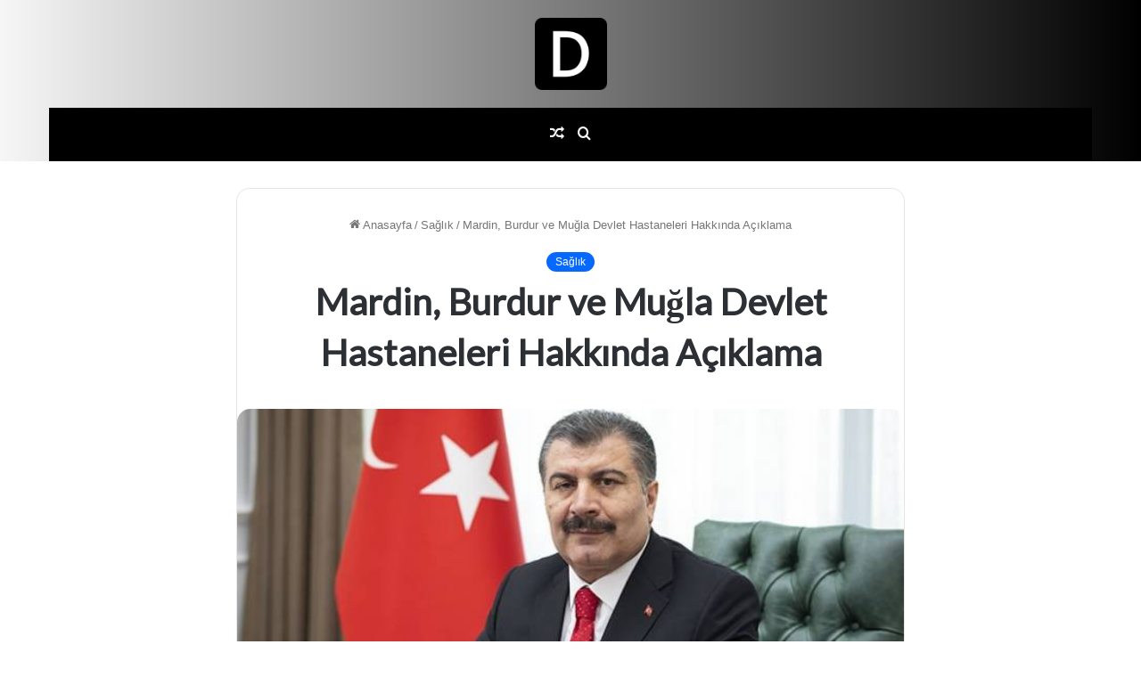

--- FILE ---
content_type: text/html; charset=UTF-8
request_url: https://www.datadijital.web.tr/saglik/mardin-burdur-ve-mugla-devlet-hastaneleri-hakkinda-aciklama-1959
body_size: 17585
content:
<!DOCTYPE html>
<html lang="tr" class="" data-skin="light" prefix="og: http://ogp.me/ns#">
<head>
<meta charset="UTF-8" />
<link rel="profile" href="https://gmpg.org/xfn/11" />
<title>Mardin, Burdur ve Muğla Devlet Hastaneleri Hakkında Açıklama &#8211; DataDijital</title>
<meta name='robots' content='max-image-preview:large' />
<link rel="alternate" type="application/rss+xml" title="DataDijital &raquo; akışı" href="https://www.datadijital.web.tr/feed" />

		<style type="text/css">
			:root{
			
					--main-nav-background: #FFFFFF;
					--main-nav-secondry-background: rgba(0,0,0,0.03);
					--main-nav-primary-color: #0088ff;
					--main-nav-contrast-primary-color: #FFFFFF;
					--main-nav-text-color: #2c2f34;
					--main-nav-secondry-text-color: rgba(0,0,0,0.5);
					--main-nav-main-border-color: rgba(0,0,0,0.1);
					--main-nav-secondry-border-color: rgba(0,0,0,0.08);
				
			}
		</style>
	<link rel="alternate" title="oEmbed (JSON)" type="application/json+oembed" href="https://www.datadijital.web.tr/wp-json/oembed/1.0/embed?url=https%3A%2F%2Fwww.datadijital.web.tr%2Fsaglik%2Fmardin-burdur-ve-mugla-devlet-hastaneleri-hakkinda-aciklama-1959" />
<link rel="alternate" title="oEmbed (XML)" type="text/xml+oembed" href="https://www.datadijital.web.tr/wp-json/oembed/1.0/embed?url=https%3A%2F%2Fwww.datadijital.web.tr%2Fsaglik%2Fmardin-burdur-ve-mugla-devlet-hastaneleri-hakkinda-aciklama-1959&#038;format=xml" />

<meta property="og:title" content="Mardin, Burdur ve Muğla Devlet Hastaneleri Hakkında Açıklama - DataDijital" />
<meta property="og:type" content="article" />
<meta property="og:description" content="Sağlık Bakanı Dr. Fahrettin Koca, Mardin, Burdur ve Muğla&#8217;da tamamlanan ve yapımı süren devlet" />
<meta property="og:url" content="https://www.datadijital.web.tr/saglik/mardin-burdur-ve-mugla-devlet-hastaneleri-hakkinda-aciklama-1959" />
<meta property="og:site_name" content="DataDijital" />
<meta property="og:image" content="https://www.datadijital.web.tr/wp-content/uploads/2023/05/bakan-koca-sma.jpeg" />
<meta name="viewport" content="width=device-width, initial-scale=1.0" /><style id='wp-img-auto-sizes-contain-inline-css' type='text/css'>
img:is([sizes=auto i],[sizes^="auto," i]){contain-intrinsic-size:3000px 1500px}
/*# sourceURL=wp-img-auto-sizes-contain-inline-css */
</style>
<style id='wp-emoji-styles-inline-css' type='text/css'>

	img.wp-smiley, img.emoji {
		display: inline !important;
		border: none !important;
		box-shadow: none !important;
		height: 1em !important;
		width: 1em !important;
		margin: 0 0.07em !important;
		vertical-align: -0.1em !important;
		background: none !important;
		padding: 0 !important;
	}
/*# sourceURL=wp-emoji-styles-inline-css */
</style>
<style id='wp-block-library-inline-css' type='text/css'>
:root{--wp-block-synced-color:#7a00df;--wp-block-synced-color--rgb:122,0,223;--wp-bound-block-color:var(--wp-block-synced-color);--wp-editor-canvas-background:#ddd;--wp-admin-theme-color:#007cba;--wp-admin-theme-color--rgb:0,124,186;--wp-admin-theme-color-darker-10:#006ba1;--wp-admin-theme-color-darker-10--rgb:0,107,160.5;--wp-admin-theme-color-darker-20:#005a87;--wp-admin-theme-color-darker-20--rgb:0,90,135;--wp-admin-border-width-focus:2px}@media (min-resolution:192dpi){:root{--wp-admin-border-width-focus:1.5px}}.wp-element-button{cursor:pointer}:root .has-very-light-gray-background-color{background-color:#eee}:root .has-very-dark-gray-background-color{background-color:#313131}:root .has-very-light-gray-color{color:#eee}:root .has-very-dark-gray-color{color:#313131}:root .has-vivid-green-cyan-to-vivid-cyan-blue-gradient-background{background:linear-gradient(135deg,#00d084,#0693e3)}:root .has-purple-crush-gradient-background{background:linear-gradient(135deg,#34e2e4,#4721fb 50%,#ab1dfe)}:root .has-hazy-dawn-gradient-background{background:linear-gradient(135deg,#faaca8,#dad0ec)}:root .has-subdued-olive-gradient-background{background:linear-gradient(135deg,#fafae1,#67a671)}:root .has-atomic-cream-gradient-background{background:linear-gradient(135deg,#fdd79a,#004a59)}:root .has-nightshade-gradient-background{background:linear-gradient(135deg,#330968,#31cdcf)}:root .has-midnight-gradient-background{background:linear-gradient(135deg,#020381,#2874fc)}:root{--wp--preset--font-size--normal:16px;--wp--preset--font-size--huge:42px}.has-regular-font-size{font-size:1em}.has-larger-font-size{font-size:2.625em}.has-normal-font-size{font-size:var(--wp--preset--font-size--normal)}.has-huge-font-size{font-size:var(--wp--preset--font-size--huge)}.has-text-align-center{text-align:center}.has-text-align-left{text-align:left}.has-text-align-right{text-align:right}.has-fit-text{white-space:nowrap!important}#end-resizable-editor-section{display:none}.aligncenter{clear:both}.items-justified-left{justify-content:flex-start}.items-justified-center{justify-content:center}.items-justified-right{justify-content:flex-end}.items-justified-space-between{justify-content:space-between}.screen-reader-text{border:0;clip-path:inset(50%);height:1px;margin:-1px;overflow:hidden;padding:0;position:absolute;width:1px;word-wrap:normal!important}.screen-reader-text:focus{background-color:#ddd;clip-path:none;color:#444;display:block;font-size:1em;height:auto;left:5px;line-height:normal;padding:15px 23px 14px;text-decoration:none;top:5px;width:auto;z-index:100000}html :where(.has-border-color){border-style:solid}html :where([style*=border-top-color]){border-top-style:solid}html :where([style*=border-right-color]){border-right-style:solid}html :where([style*=border-bottom-color]){border-bottom-style:solid}html :where([style*=border-left-color]){border-left-style:solid}html :where([style*=border-width]){border-style:solid}html :where([style*=border-top-width]){border-top-style:solid}html :where([style*=border-right-width]){border-right-style:solid}html :where([style*=border-bottom-width]){border-bottom-style:solid}html :where([style*=border-left-width]){border-left-style:solid}html :where(img[class*=wp-image-]){height:auto;max-width:100%}:where(figure){margin:0 0 1em}html :where(.is-position-sticky){--wp-admin--admin-bar--position-offset:var(--wp-admin--admin-bar--height,0px)}@media screen and (max-width:600px){html :where(.is-position-sticky){--wp-admin--admin-bar--position-offset:0px}}

/*# sourceURL=wp-block-library-inline-css */
</style><style id='global-styles-inline-css' type='text/css'>
:root{--wp--preset--aspect-ratio--square: 1;--wp--preset--aspect-ratio--4-3: 4/3;--wp--preset--aspect-ratio--3-4: 3/4;--wp--preset--aspect-ratio--3-2: 3/2;--wp--preset--aspect-ratio--2-3: 2/3;--wp--preset--aspect-ratio--16-9: 16/9;--wp--preset--aspect-ratio--9-16: 9/16;--wp--preset--color--black: #000000;--wp--preset--color--cyan-bluish-gray: #abb8c3;--wp--preset--color--white: #ffffff;--wp--preset--color--pale-pink: #f78da7;--wp--preset--color--vivid-red: #cf2e2e;--wp--preset--color--luminous-vivid-orange: #ff6900;--wp--preset--color--luminous-vivid-amber: #fcb900;--wp--preset--color--light-green-cyan: #7bdcb5;--wp--preset--color--vivid-green-cyan: #00d084;--wp--preset--color--pale-cyan-blue: #8ed1fc;--wp--preset--color--vivid-cyan-blue: #0693e3;--wp--preset--color--vivid-purple: #9b51e0;--wp--preset--gradient--vivid-cyan-blue-to-vivid-purple: linear-gradient(135deg,rgb(6,147,227) 0%,rgb(155,81,224) 100%);--wp--preset--gradient--light-green-cyan-to-vivid-green-cyan: linear-gradient(135deg,rgb(122,220,180) 0%,rgb(0,208,130) 100%);--wp--preset--gradient--luminous-vivid-amber-to-luminous-vivid-orange: linear-gradient(135deg,rgb(252,185,0) 0%,rgb(255,105,0) 100%);--wp--preset--gradient--luminous-vivid-orange-to-vivid-red: linear-gradient(135deg,rgb(255,105,0) 0%,rgb(207,46,46) 100%);--wp--preset--gradient--very-light-gray-to-cyan-bluish-gray: linear-gradient(135deg,rgb(238,238,238) 0%,rgb(169,184,195) 100%);--wp--preset--gradient--cool-to-warm-spectrum: linear-gradient(135deg,rgb(74,234,220) 0%,rgb(151,120,209) 20%,rgb(207,42,186) 40%,rgb(238,44,130) 60%,rgb(251,105,98) 80%,rgb(254,248,76) 100%);--wp--preset--gradient--blush-light-purple: linear-gradient(135deg,rgb(255,206,236) 0%,rgb(152,150,240) 100%);--wp--preset--gradient--blush-bordeaux: linear-gradient(135deg,rgb(254,205,165) 0%,rgb(254,45,45) 50%,rgb(107,0,62) 100%);--wp--preset--gradient--luminous-dusk: linear-gradient(135deg,rgb(255,203,112) 0%,rgb(199,81,192) 50%,rgb(65,88,208) 100%);--wp--preset--gradient--pale-ocean: linear-gradient(135deg,rgb(255,245,203) 0%,rgb(182,227,212) 50%,rgb(51,167,181) 100%);--wp--preset--gradient--electric-grass: linear-gradient(135deg,rgb(202,248,128) 0%,rgb(113,206,126) 100%);--wp--preset--gradient--midnight: linear-gradient(135deg,rgb(2,3,129) 0%,rgb(40,116,252) 100%);--wp--preset--font-size--small: 13px;--wp--preset--font-size--medium: 20px;--wp--preset--font-size--large: 36px;--wp--preset--font-size--x-large: 42px;--wp--preset--spacing--20: 0.44rem;--wp--preset--spacing--30: 0.67rem;--wp--preset--spacing--40: 1rem;--wp--preset--spacing--50: 1.5rem;--wp--preset--spacing--60: 2.25rem;--wp--preset--spacing--70: 3.38rem;--wp--preset--spacing--80: 5.06rem;--wp--preset--shadow--natural: 6px 6px 9px rgba(0, 0, 0, 0.2);--wp--preset--shadow--deep: 12px 12px 50px rgba(0, 0, 0, 0.4);--wp--preset--shadow--sharp: 6px 6px 0px rgba(0, 0, 0, 0.2);--wp--preset--shadow--outlined: 6px 6px 0px -3px rgb(255, 255, 255), 6px 6px rgb(0, 0, 0);--wp--preset--shadow--crisp: 6px 6px 0px rgb(0, 0, 0);}:where(.is-layout-flex){gap: 0.5em;}:where(.is-layout-grid){gap: 0.5em;}body .is-layout-flex{display: flex;}.is-layout-flex{flex-wrap: wrap;align-items: center;}.is-layout-flex > :is(*, div){margin: 0;}body .is-layout-grid{display: grid;}.is-layout-grid > :is(*, div){margin: 0;}:where(.wp-block-columns.is-layout-flex){gap: 2em;}:where(.wp-block-columns.is-layout-grid){gap: 2em;}:where(.wp-block-post-template.is-layout-flex){gap: 1.25em;}:where(.wp-block-post-template.is-layout-grid){gap: 1.25em;}.has-black-color{color: var(--wp--preset--color--black) !important;}.has-cyan-bluish-gray-color{color: var(--wp--preset--color--cyan-bluish-gray) !important;}.has-white-color{color: var(--wp--preset--color--white) !important;}.has-pale-pink-color{color: var(--wp--preset--color--pale-pink) !important;}.has-vivid-red-color{color: var(--wp--preset--color--vivid-red) !important;}.has-luminous-vivid-orange-color{color: var(--wp--preset--color--luminous-vivid-orange) !important;}.has-luminous-vivid-amber-color{color: var(--wp--preset--color--luminous-vivid-amber) !important;}.has-light-green-cyan-color{color: var(--wp--preset--color--light-green-cyan) !important;}.has-vivid-green-cyan-color{color: var(--wp--preset--color--vivid-green-cyan) !important;}.has-pale-cyan-blue-color{color: var(--wp--preset--color--pale-cyan-blue) !important;}.has-vivid-cyan-blue-color{color: var(--wp--preset--color--vivid-cyan-blue) !important;}.has-vivid-purple-color{color: var(--wp--preset--color--vivid-purple) !important;}.has-black-background-color{background-color: var(--wp--preset--color--black) !important;}.has-cyan-bluish-gray-background-color{background-color: var(--wp--preset--color--cyan-bluish-gray) !important;}.has-white-background-color{background-color: var(--wp--preset--color--white) !important;}.has-pale-pink-background-color{background-color: var(--wp--preset--color--pale-pink) !important;}.has-vivid-red-background-color{background-color: var(--wp--preset--color--vivid-red) !important;}.has-luminous-vivid-orange-background-color{background-color: var(--wp--preset--color--luminous-vivid-orange) !important;}.has-luminous-vivid-amber-background-color{background-color: var(--wp--preset--color--luminous-vivid-amber) !important;}.has-light-green-cyan-background-color{background-color: var(--wp--preset--color--light-green-cyan) !important;}.has-vivid-green-cyan-background-color{background-color: var(--wp--preset--color--vivid-green-cyan) !important;}.has-pale-cyan-blue-background-color{background-color: var(--wp--preset--color--pale-cyan-blue) !important;}.has-vivid-cyan-blue-background-color{background-color: var(--wp--preset--color--vivid-cyan-blue) !important;}.has-vivid-purple-background-color{background-color: var(--wp--preset--color--vivid-purple) !important;}.has-black-border-color{border-color: var(--wp--preset--color--black) !important;}.has-cyan-bluish-gray-border-color{border-color: var(--wp--preset--color--cyan-bluish-gray) !important;}.has-white-border-color{border-color: var(--wp--preset--color--white) !important;}.has-pale-pink-border-color{border-color: var(--wp--preset--color--pale-pink) !important;}.has-vivid-red-border-color{border-color: var(--wp--preset--color--vivid-red) !important;}.has-luminous-vivid-orange-border-color{border-color: var(--wp--preset--color--luminous-vivid-orange) !important;}.has-luminous-vivid-amber-border-color{border-color: var(--wp--preset--color--luminous-vivid-amber) !important;}.has-light-green-cyan-border-color{border-color: var(--wp--preset--color--light-green-cyan) !important;}.has-vivid-green-cyan-border-color{border-color: var(--wp--preset--color--vivid-green-cyan) !important;}.has-pale-cyan-blue-border-color{border-color: var(--wp--preset--color--pale-cyan-blue) !important;}.has-vivid-cyan-blue-border-color{border-color: var(--wp--preset--color--vivid-cyan-blue) !important;}.has-vivid-purple-border-color{border-color: var(--wp--preset--color--vivid-purple) !important;}.has-vivid-cyan-blue-to-vivid-purple-gradient-background{background: var(--wp--preset--gradient--vivid-cyan-blue-to-vivid-purple) !important;}.has-light-green-cyan-to-vivid-green-cyan-gradient-background{background: var(--wp--preset--gradient--light-green-cyan-to-vivid-green-cyan) !important;}.has-luminous-vivid-amber-to-luminous-vivid-orange-gradient-background{background: var(--wp--preset--gradient--luminous-vivid-amber-to-luminous-vivid-orange) !important;}.has-luminous-vivid-orange-to-vivid-red-gradient-background{background: var(--wp--preset--gradient--luminous-vivid-orange-to-vivid-red) !important;}.has-very-light-gray-to-cyan-bluish-gray-gradient-background{background: var(--wp--preset--gradient--very-light-gray-to-cyan-bluish-gray) !important;}.has-cool-to-warm-spectrum-gradient-background{background: var(--wp--preset--gradient--cool-to-warm-spectrum) !important;}.has-blush-light-purple-gradient-background{background: var(--wp--preset--gradient--blush-light-purple) !important;}.has-blush-bordeaux-gradient-background{background: var(--wp--preset--gradient--blush-bordeaux) !important;}.has-luminous-dusk-gradient-background{background: var(--wp--preset--gradient--luminous-dusk) !important;}.has-pale-ocean-gradient-background{background: var(--wp--preset--gradient--pale-ocean) !important;}.has-electric-grass-gradient-background{background: var(--wp--preset--gradient--electric-grass) !important;}.has-midnight-gradient-background{background: var(--wp--preset--gradient--midnight) !important;}.has-small-font-size{font-size: var(--wp--preset--font-size--small) !important;}.has-medium-font-size{font-size: var(--wp--preset--font-size--medium) !important;}.has-large-font-size{font-size: var(--wp--preset--font-size--large) !important;}.has-x-large-font-size{font-size: var(--wp--preset--font-size--x-large) !important;}
/*# sourceURL=global-styles-inline-css */
</style>

<style id='classic-theme-styles-inline-css' type='text/css'>
/*! This file is auto-generated */
.wp-block-button__link{color:#fff;background-color:#32373c;border-radius:9999px;box-shadow:none;text-decoration:none;padding:calc(.667em + 2px) calc(1.333em + 2px);font-size:1.125em}.wp-block-file__button{background:#32373c;color:#fff;text-decoration:none}
/*# sourceURL=/wp-includes/css/classic-themes.min.css */
</style>
<link rel='stylesheet' id='wp_automatic_gallery_style-css' href='https://www.datadijital.web.tr/wp-content/plugins/wp-automatic/css/wp-automatic.css?ver=1.0.0' type='text/css' media='all' />
<link rel='stylesheet' id='tie-css-base-css' href='https://www.datadijital.web.tr/wp-content/themes/jannah/assets/css/base.min.css?ver=6.0.0' type='text/css' media='all' />
<link rel='stylesheet' id='tie-css-styles-css' href='https://www.datadijital.web.tr/wp-content/themes/jannah/assets/css/style.min.css?ver=6.0.0' type='text/css' media='all' />
<link rel='stylesheet' id='tie-css-widgets-css' href='https://www.datadijital.web.tr/wp-content/themes/jannah/assets/css/widgets.min.css?ver=6.0.0' type='text/css' media='all' />
<link rel='stylesheet' id='tie-css-helpers-css' href='https://www.datadijital.web.tr/wp-content/themes/jannah/assets/css/helpers.min.css?ver=6.0.0' type='text/css' media='all' />
<link rel='stylesheet' id='tie-fontawesome5-css' href='https://www.datadijital.web.tr/wp-content/themes/jannah/assets/css/fontawesome.css?ver=6.0.0' type='text/css' media='all' />
<link rel='stylesheet' id='tie-css-ilightbox-css' href='https://www.datadijital.web.tr/wp-content/themes/jannah/assets/ilightbox/light-skin/skin.css?ver=6.0.0' type='text/css' media='all' />
<link rel='stylesheet' id='tie-css-single-css' href='https://www.datadijital.web.tr/wp-content/themes/jannah/assets/css/single.min.css?ver=6.0.0' type='text/css' media='all' />
<link rel='stylesheet' id='tie-css-print-css' href='https://www.datadijital.web.tr/wp-content/themes/jannah/assets/css/print.css?ver=6.0.0' type='text/css' media='print' />
<style id='tie-css-print-inline-css' type='text/css'>
.wf-active .logo-text,.wf-active h1,.wf-active h2,.wf-active h3,.wf-active h4,.wf-active h5,.wf-active h6,.wf-active .the-subtitle{font-family: 'Lato';}.wf-active #main-nav .main-menu > ul > li > a{font-family: 'Lato';}#tie-body{background-color: #ffffff;}a.post-title:hover,.post-title a:hover,.thumb-overlay .thumb-title a:hover{background-size: 100% 2px;}a.post-title,.post-title a{background-image: linear-gradient(to bottom,#000 0%,#000 98%);background-size: 0 1px;background-repeat: no-repeat;background-position: left 100%;color: #000;}.dark-skin a.post-title,.dark-skin .post-title a{color: #fff;background-image: linear-gradient(to bottom,#fff 0%,#fff 98%);}#main-nav .main-menu-wrapper,#main-nav .menu-sub-content,#main-nav .comp-sub-menu,#main-nav .guest-btn:not(:hover),#main-nav ul.cats-vertical li a.is-active,#main-nav ul.cats-vertical li a:hover.search-in-main-nav.autocomplete-suggestions{background-color: #000000;}#main-nav{border-width: 0;}#theme-header #main-nav:not(.fixed-nav){bottom: 0;}#main-nav .icon-basecloud-bg:after{color: #000000;}#main-nav *,.search-in-main-nav.autocomplete-suggestions{border-color: rgba(255,255,255,0.07);}.main-nav-boxed #main-nav .main-menu-wrapper{border-width: 0;}#main-nav .menu li.menu-item-has-children > a:before,#main-nav .main-menu .mega-menu > a:before{border-top-color: #f6f6f6;}#main-nav .menu li .menu-item-has-children > a:before,#main-nav .mega-menu .menu-item-has-children > a:before{border-top-color: transparent;border-left-color: #f6f6f6;}.rtl #main-nav .menu li .menu-item-has-children > a:before,.rtl #main-nav .mega-menu .menu-item-has-children > a:before{border-left-color: transparent;border-right-color: #f6f6f6;}#main-nav a:not(:hover),#main-nav a.social-link:not(:hover) span,#main-nav .dropdown-social-icons li a span,.search-in-main-nav.autocomplete-suggestions a{color: #f6f6f6;}#tie-wrapper #theme-header{background-color: #f6f6f6;}#logo.text-logo a,#logo.text-logo a:hover{color: #000000;}@media (max-width: 991px){#tie-wrapper #theme-header .logo-container.fixed-nav{background-color: rgba(246,246,246,0.95);}}#tie-wrapper #theme-header{background: #f6f6f6;background: -webkit-linear-gradient(90deg,#000000,#f6f6f6 );background: -moz-linear-gradient(90deg,#000000,#f6f6f6 );background: -o-linear-gradient(90deg,#000000,#f6f6f6 );background: linear-gradient(90deg,#f6f6f6,#000000 );}@media (max-width: 991px){#tie-wrapper #theme-header .logo-container{background-color: #f6f6f6;}}#tie-container #tie-wrapper,.post-layout-8 #content{background-color: #ffffff;}#footer{background-image: url(#333333);}#site-info{background-color: #333333;background-image: url(#000000);}#tie-body #footer .widget-title::after{background-color: #f6f6f6;}#footer .widget-title,#footer .widget-title a:not(:hover){color: #333333;}#footer,#footer textarea,#footer input:not([type='submit']),#footer select,#footer #wp-calendar tbody,#footer .tie-slider-nav li span:not(:hover),#footer .widget_categories li a:before,#footer .widget_product_categories li a:before,#footer .widget_layered_nav li a:before,#footer .widget_archive li a:before,#footer .widget_nav_menu li a:before,#footer .widget_meta li a:before,#footer .widget_pages li a:before,#footer .widget_recent_entries li a:before,#footer .widget_display_forums li a:before,#footer .widget_display_views li a:before,#footer .widget_rss li a:before,#footer .widget_display_stats dt:before,#footer .subscribe-widget-content h3,#footer .about-author .social-icons a:not(:hover) span{color: #555555;}#footer post-widget-body .meta-item,#footer .post-meta,#footer .stream-title,#footer.dark-skin .timeline-widget .date,#footer .wp-caption .wp-caption-text,#footer .rss-date{color: rgba(85,85,85,0.7);}#footer input::-moz-placeholder{color: #555555;}#footer input:-moz-placeholder{color: #555555;}#footer input:-ms-input-placeholder{color: #555555;}#footer input::-webkit-input-placeholder{color: #555555;}.site-footer.dark-skin a:not(:hover){color: #333333;}.site-footer.dark-skin a:hover,#footer .stars-rating-active,#footer .twitter-icon-wrap span,.block-head-4.magazine2 #footer .tabs li a{color: #f28776;}#footer .circle_bar{stroke: #f28776;}#footer .widget.buddypress .item-options a.selected,#footer .widget.buddypress .item-options a.loading,#footer .tie-slider-nav span:hover,.block-head-4.magazine2 #footer .tabs{border-color: #f28776;}.magazine2:not(.block-head-4) #footer .tabs a:hover,.magazine2:not(.block-head-4) #footer .tabs .active a,.magazine1 #footer .tabs a:hover,.magazine1 #footer .tabs .active a,.block-head-4.magazine2 #footer .tabs.tabs .active a,.block-head-4.magazine2 #footer .tabs > .active a:before,.block-head-4.magazine2 #footer .tabs > li.active:nth-child(n) a:after,#footer .digital-rating-static,#footer .timeline-widget li a:hover .date:before,#footer #wp-calendar #today,#footer .posts-list-counter .posts-list-items li.widget-post-list:before,#footer .cat-counter span,#footer.dark-skin .the-global-title:after,#footer .button,#footer [type='submit'],#footer .spinner > div,#footer .widget.buddypress .item-options a.selected,#footer .widget.buddypress .item-options a.loading,#footer .tie-slider-nav span:hover,#footer .fullwidth-area .tagcloud a:hover{background-color: #f28776;color: #FFFFFF;}.block-head-4.magazine2 #footer .tabs li a:hover{color: #d46958;}.block-head-4.magazine2 #footer .tabs.tabs .active a:hover,#footer .widget.buddypress .item-options a.selected,#footer .widget.buddypress .item-options a.loading,#footer .tie-slider-nav span:hover{color: #FFFFFF !important;}#footer .button:hover,#footer [type='submit']:hover{background-color: #d46958;color: #FFFFFF;}.tie-cat-60,.tie-cat-item-60 > span{background-color:#e67e22 !important;color:#FFFFFF !important;}.tie-cat-60:after{border-top-color:#e67e22 !important;}.tie-cat-60:hover{background-color:#c86004 !important;}.tie-cat-60:hover:after{border-top-color:#c86004 !important;}.tie-cat-61,.tie-cat-item-61 > span{background-color:#2ecc71 !important;color:#FFFFFF !important;}.tie-cat-61:after{border-top-color:#2ecc71 !important;}.tie-cat-61:hover{background-color:#10ae53 !important;}.tie-cat-61:hover:after{border-top-color:#10ae53 !important;}.tie-cat-62,.tie-cat-item-62 > span{background-color:#9b59b6 !important;color:#FFFFFF !important;}.tie-cat-62:after{border-top-color:#9b59b6 !important;}.tie-cat-62:hover{background-color:#7d3b98 !important;}.tie-cat-62:hover:after{border-top-color:#7d3b98 !important;}.tie-cat-63,.tie-cat-item-63 > span{background-color:#34495e !important;color:#FFFFFF !important;}.tie-cat-63:after{border-top-color:#34495e !important;}.tie-cat-63:hover{background-color:#162b40 !important;}.tie-cat-63:hover:after{border-top-color:#162b40 !important;}.tie-cat-64,.tie-cat-item-64 > span{background-color:#795548 !important;color:#FFFFFF !important;}.tie-cat-64:after{border-top-color:#795548 !important;}.tie-cat-64:hover{background-color:#5b372a !important;}.tie-cat-64:hover:after{border-top-color:#5b372a !important;}.tie-cat-65,.tie-cat-item-65 > span{background-color:#4CAF50 !important;color:#FFFFFF !important;}.tie-cat-65:after{border-top-color:#4CAF50 !important;}.tie-cat-65:hover{background-color:#2e9132 !important;}.tie-cat-65:hover:after{border-top-color:#2e9132 !important;}@media (max-width: 991px){.side-aside.dark-skin{background-image: url(https://www.datadijital.web.tr/wp-content/uploads/2023/04/mobile.jpg);background-repeat: no-repeat;background-size: cover; background-attachment: fixed;}}body a.go-to-top-button,body .more-link,body .button,body [type='submit'],body .generic-button a,body .generic-button button,body textarea,body input:not([type='checkbox']):not([type='radio']),body .mag-box .breaking,body .social-icons-widget .social-icons-item .social-link,body .widget_product_tag_cloud a,body .widget_tag_cloud a,body .post-tags a,body .widget_layered_nav_filters a,body .post-bottom-meta-title,body .post-bottom-meta a,body .post-cat,body .more-link,body .show-more-button,body #instagram-link.is-expanded .follow-button,body .cat-counter a + span,body .mag-box-options .slider-arrow-nav a,body .main-menu .cats-horizontal li a,body #instagram-link.is-compact,body .pages-numbers a,body .pages-nav-item,body .bp-pagination-links .page-numbers,body .fullwidth-area .widget_tag_cloud .tagcloud a,body .header-layout-1 #main-nav .components #search-input,body ul.breaking-news-nav li.jnt-prev,body ul.breaking-news-nav li.jnt-next{border-radius: 35px;}body .mag-box ul.breaking-news-nav li{border: 0 !important;}body #instagram-link.is-compact{padding-right: 40px;padding-left: 40px;}body .post-bottom-meta-title,body .post-bottom-meta a,body .more-link{padding-right: 15px;padding-left: 15px;}body #masonry-grid .container-wrapper .post-thumb img{border-radius: 0px;}body .video-thumbnail,body .review-item,body .review-summary,body .user-rate-wrap,body textarea,body input,body select{border-radius: 5px;}body .post-content-slideshow,body #tie-read-next,body .prev-next-post-nav .post-thumb,body .post-thumb img,body .container-wrapper,body .tie-popup-container .container-wrapper,body .widget,body .grid-slider-wrapper .grid-item,body .slider-vertical-navigation .slide,body .boxed-slider:not(.grid-slider-wrapper) .slide,body .buddypress-wrap .activity-list .load-more a,body .buddypress-wrap .activity-list .load-newest a,body .woocommerce .products .product .product-img img,body .woocommerce .products .product .product-img,body .woocommerce .woocommerce-tabs,body .woocommerce div.product .related.products,body .woocommerce div.product .up-sells.products,body .woocommerce .cart_totals,.woocommerce .cross-sells,body .big-thumb-left-box-inner,body .miscellaneous-box .posts-items li:first-child,body .single-big-img,body .masonry-with-spaces .container-wrapper .slide,body .news-gallery-items li .post-thumb,body .scroll-2-box .slide,.magazine1.archive:not(.bbpress) .entry-header-outer,.magazine1.search .entry-header-outer,.magazine1.archive:not(.bbpress) .mag-box .container-wrapper,.magazine1.search .mag-box .container-wrapper,body.magazine1 .entry-header-outer + .mag-box,body .digital-rating-static,body .entry q,body .entry blockquote,body #instagram-link.is-expanded,body.single-post .featured-area,body.post-layout-8 #content,body .footer-boxed-widget-area,body .tie-video-main-slider,body .post-thumb-overlay,body .widget_media_image img,body .stream-item-mag img,body .media-page-layout .post-element{border-radius: 15px;}@media (max-width: 767px) {.tie-video-main-slider iframe{border-top-right-radius: 15px;border-top-left-radius: 15px;}}.magazine1.archive:not(.bbpress) .mag-box .container-wrapper,.magazine1.search .mag-box .container-wrapper{margin-top: 15px;border-top-width: 1px;}body .section-wrapper:not(.container-full) .wide-slider-wrapper .slider-main-container,body .section-wrapper:not(.container-full) .wide-slider-three-slids-wrapper{border-radius: 15px;overflow: hidden;}body .wide-slider-nav-wrapper,body .share-buttons-bottom,body .first-post-gradient li:first-child .post-thumb:after,body .scroll-2-box .post-thumb:after{border-bottom-left-radius: 15px;border-bottom-right-radius: 15px;}body .main-menu .menu-sub-content,body .comp-sub-menu{border-bottom-left-radius: 10px;border-bottom-right-radius: 10px;}body.single-post .featured-area{overflow: hidden;}body #check-also-box.check-also-left{border-top-right-radius: 15px;border-bottom-right-radius: 15px;}body #check-also-box.check-also-right{border-top-left-radius: 15px;border-bottom-left-radius: 15px;}body .mag-box .breaking-news-nav li:last-child{border-top-right-radius: 35px;border-bottom-right-radius: 35px;}body .mag-box .breaking-title:before{border-top-left-radius: 35px;border-bottom-left-radius: 35px;}body .tabs li:last-child a,body .full-overlay-title li:not(.no-post-thumb) .block-title-overlay{border-top-right-radius: 15px;}body .center-overlay-title li:not(.no-post-thumb) .block-title-overlay,body .tabs li:first-child a{border-top-left-radius: 15px;}
/*# sourceURL=tie-css-print-inline-css */
</style>
<script type="text/javascript" src="https://www.datadijital.web.tr/wp-includes/js/jquery/jquery.min.js?ver=3.7.1" id="jquery-core-js"></script>
<script type="text/javascript" src="https://www.datadijital.web.tr/wp-includes/js/jquery/jquery-migrate.min.js?ver=3.4.1" id="jquery-migrate-js"></script>
<script type="text/javascript" src="https://www.datadijital.web.tr/wp-content/plugins/wp-automatic/js/main-front.js?ver=6.9" id="wp_automatic_gallery-js"></script>
<link rel="https://api.w.org/" href="https://www.datadijital.web.tr/wp-json/" /><link rel="alternate" title="JSON" type="application/json" href="https://www.datadijital.web.tr/wp-json/wp/v2/posts/1959" /><link rel="EditURI" type="application/rsd+xml" title="RSD" href="https://www.datadijital.web.tr/xmlrpc.php?rsd" />
<meta name="generator" content="WordPress 6.9" />
<link rel='shortlink' href='https://www.datadijital.web.tr/?p=1959' />
 <meta name="description" content="Sağlık Bakanı Dr. Fahrettin Koca, Mardin, Burdur ve Muğla&#8217;da tamamlanan ve yapımı süren devlet hastaneleri hakkında açıklama yaptı. Mardin Eğiti" /><meta http-equiv="X-UA-Compatible" content="IE=edge">
<meta name="theme-color" content="#f6f6f6" />  </head>
<body data-rsssl=1 id="tie-body" class="wp-singular post-template-default single single-post postid-1959 single-format-standard wp-theme-jannah wrapper-has-shadow block-head-1 magazine3 magazine1 is-thumb-overlay-disabled is-desktop is-header-layout-2 one-column-no-sidebar post-layout-1 narrow-title-narrow-media hide_banner_top hide_banner_below_header hide_banner_bottom hide_breaking_news hide_footer_tiktok">

<div class="background-overlay">
	<div id="tie-container" class="site tie-container">
				<div id="tie-wrapper">
			
<header id="theme-header" class="theme-header header-layout-2 main-nav-light main-nav-default-light main-nav-below main-nav-boxed no-stream-item has-normal-width-logo mobile-header-default">
	
<div class="container header-container">
	<div class="tie-row logo-row">

		
		<div class="logo-wrapper">
			<div class="tie-col-md-4 logo-container clearfix">
				<div id="mobile-header-components-area_1" class="mobile-header-components"><ul class="components"><li class="mobile-component_menu custom-menu-link"><a href="#" id="mobile-menu-icon" class="menu-text-wrapper"><span class="tie-mobile-menu-icon nav-icon is-layout-1"></span><span class="menu-text">Menü</span></a></li></ul></div>
		<div id="logo" class="image-logo" style="margin-top: 20px; margin-bottom: 20px;">

			
			<a title="DataDijital" href="https://www.datadijital.web.tr/">
				
				<picture class="tie-logo-default tie-logo-picture">
					
					<source class="tie-logo-source-default tie-logo-source" srcset="https://www.datadijital.web.tr/wp-content/uploads/2023/04/logo.png">
					<img class="tie-logo-img-default tie-logo-img" src="https://www.datadijital.web.tr/wp-content/uploads/2023/04/logo.png" alt="DataDijital" width="81" height="81" style="max-height:81px; width: auto;" />
				</picture>
						</a>

			
		</div><!-- #logo /-->

		<div id="mobile-header-components-area_2" class="mobile-header-components"><ul class="components"><li class="mobile-component_search custom-menu-link">
				<a href="#" class="tie-search-trigger-mobile">
					<span class="tie-icon-search tie-search-icon" aria-hidden="true"></span>
					<span class="screen-reader-text">Arama yap ...</span>
				</a>
			</li></ul></div>			</div><!-- .tie-col /-->
		</div><!-- .logo-wrapper /-->

		
	</div><!-- .tie-row /-->
</div><!-- .container /-->

<div class="main-nav-wrapper">
	<nav id="main-nav" data-skin="search-in-main-nav" class="main-nav header-nav live-search-parent"  aria-label="Birincil Menü">
		<div class="container">

			<div class="main-menu-wrapper">

				
				<div id="menu-components-wrap">

					


					<div class="main-menu main-menu-wrap tie-alignleft">
											</div><!-- .main-menu.tie-alignleft /-->

					<ul class="components">			<li class="search-compact-icon menu-item custom-menu-link">
				<a href="#" class="tie-search-trigger">
					<span class="tie-icon-search tie-search-icon" aria-hidden="true"></span>
					<span class="screen-reader-text">Arama yap ...</span>
				</a>
			</li>
				<li class="random-post-icon menu-item custom-menu-link">
		<a href="/saglik/mardin-burdur-ve-mugla-devlet-hastaneleri-hakkinda-aciklama-1959?random-post=1" class="random-post" title="Rastgele Makale" rel="nofollow">
			<span class="tie-icon-random" aria-hidden="true"></span>
			<span class="screen-reader-text">Rastgele Makale</span>
		</a>
	</li>
	</ul><!-- Components -->
				</div><!-- #menu-components-wrap /-->
			</div><!-- .main-menu-wrapper /-->
		</div><!-- .container /-->

			</nav><!-- #main-nav /-->
</div><!-- .main-nav-wrapper /-->

</header>

<div id="content" class="site-content container"><div id="main-content-row" class="tie-row main-content-row">

<div class="main-content tie-col-md-8 tie-col-xs-12" role="main">

	
	<article id="the-post" class="container-wrapper post-content">

		
<header class="entry-header-outer">

	<nav id="breadcrumb"><a href="https://www.datadijital.web.tr/"><span class="tie-icon-home" aria-hidden="true"></span> Anasayfa</a><em class="delimiter">/</em><a href="https://www.datadijital.web.tr/kategori/saglik">Sağlık</a><em class="delimiter">/</em><span class="current">Mardin, Burdur ve Muğla Devlet Hastaneleri Hakkında Açıklama</span></nav><script type="application/ld+json">{"@context":"http:\/\/schema.org","@type":"BreadcrumbList","@id":"#Breadcrumb","itemListElement":[{"@type":"ListItem","position":1,"item":{"name":"Anasayfa","@id":"https:\/\/www.datadijital.web.tr\/"}},{"@type":"ListItem","position":2,"item":{"name":"Sa\u011fl\u0131k","@id":"https:\/\/www.datadijital.web.tr\/kategori\/saglik"}}]}</script>
	<div class="entry-header">

		<span class="post-cat-wrap"><a class="post-cat tie-cat-76" href="https://www.datadijital.web.tr/kategori/saglik">Sağlık</a></span>
		<h1 class="post-title entry-title">
			Mardin, Burdur ve Muğla Devlet Hastaneleri Hakkında Açıklama		</h1>

		<div id="single-post-meta" class="post-meta clearfix"></div><!-- .post-meta -->	</div><!-- .entry-header /-->

	
	
</header><!-- .entry-header-outer /-->

<div  class="featured-area"><div class="featured-area-inner"><figure class="single-featured-image"><img width="642" height="355" src="https://www.datadijital.web.tr/wp-content/uploads/2023/05/bakan-koca-sma.jpeg" class="attachment-full size-full wp-post-image" alt="" data-main-img="1" decoding="async" fetchpriority="high" /></figure></div></div>
		<div class="entry-content entry clearfix">

			
			<p><img decoding="async" width="642" height="355" src="https://www.bsha.com.tr/wp-content/uploads/2023/02/bakan-koca-sma.jpg" class="attachment-post-thumbnail size-post-thumbnail wp-post-image" alt="bakan koca" loading="lazy" /></p>
<p>Sağlık Bakanı Dr. Fahrettin Koca, Mardin, Burdur ve Muğla&#8217;da tamamlanan ve yapımı süren devlet hastaneleri hakkında açıklama yaptı.</p>
<h2>Mardin Eğitim ve Araştırma Hastanesi</h2>
<p>Bakan Koca, sosyal medya hesaplarından yaptığı açıklamalarda yeni hastane inşaatları hakkında bilg verdi. Mardin Eğitim ve Araştırma Hastanesi&#8217;nin çok yakında hizmete başlayacağını ifade eden Bakan Koç,a &#8220;Toplam yatak sayısı 310. Poliklinik sayısı 75. Yoğun bakıma 84 yatak ayrılıyor. Toplam 70.000 m² alana sahip Mardin Eğitim ve Araştırma Hastanesi hayırlı olsun&#8221; dedi.</p>				<div id="inline-related-post" class="mag-box mini-posts-box content-only">
					<div class="container-wrapper">

						<div class="widget-title the-global-title">
							<div class="the-subtitle">İlgili Makaleler</div>
						</div>

						<div class="mag-box-container clearfix">
							<ul class="posts-items posts-list-container">
								
<li class="widget-single-post-item widget-post-list tie-standard">

			<div class="post-widget-thumbnail">

			
			<a aria-label="Vozol 10000 Puff Sigara: Kapsamlı İnceleme" href="https://www.datadijital.web.tr/saglik/vozol-10000-puff-sigara-kapsamli-inceleme-3373" class="post-thumb"><img width="220" height="150" src="https://www.datadijital.web.tr/wp-content/uploads/2024/03/vozol-10000-220x150.png" class="attachment-jannah-image-small size-jannah-image-small tie-small-image wp-post-image" alt="" /></a>		</div><!-- post-alignleft /-->
	
	<div class="post-widget-body ">
		<a class="post-title the-subtitle" href="https://www.datadijital.web.tr/saglik/vozol-10000-puff-sigara-kapsamli-inceleme-3373">Vozol 10000 Puff Sigara: Kapsamlı İnceleme</a>

		<div class="post-meta">
			<span class="date meta-item tie-icon">25 Mart 2024</span>		</div>
	</div>
</li>

<li class="widget-single-post-item widget-post-list">

			<div class="post-widget-thumbnail">

			
			<a aria-label="Kan Bağışında ‘Akrabanı Getir’ Dönemi Başladı (Özel Haber)" href="https://www.datadijital.web.tr/saglik/kan-bagisinda-akrabani-getir-donemi-basladi-ozel-haber-3351" class="post-thumb"><img width="220" height="150" src="https://www.datadijital.web.tr/wp-content/uploads/2023/10/kan-bagisi-220x150.jpeg" class="attachment-jannah-image-small size-jannah-image-small tie-small-image wp-post-image" alt="" /></a>		</div><!-- post-alignleft /-->
	
	<div class="post-widget-body ">
		<a class="post-title the-subtitle" href="https://www.datadijital.web.tr/saglik/kan-bagisinda-akrabani-getir-donemi-basladi-ozel-haber-3351">Kan Bağışında ‘Akrabanı Getir’ Dönemi Başladı (Özel Haber)</a>

		<div class="post-meta">
			<span class="date meta-item tie-icon">13 Ekim 2023</span>		</div>
	</div>
</li>
							</ul>
						</div>
					</div>
				</div>
				
<h2>Burdur Devlet Hastanesi İnşaatı</h2>
<p>Yeni Burdur Devlet Hastanesi&#8217;nin inşaatının ise hızla devam ettiğini kaydeden Bakan Koca, &#8220;400 yataklı hastanenin 115 polikliniği, 14 ameliyathanesi olacak. Yoğun bakım yatak sayısı 82, diyaliz yatak sayısı 24 olarak planlandı. Deprem riskine karşı 196 izolatörle güçlendirilen hastanemizde kapalı alan 78.000 m²’ye ulaşıyor. Yeni Burdur Devlet Hastanesinin özellikli hizmet ve üniteleri arasında Palyatif Bakım, İnme Ünitesi, Yanık Ünitesi, Anjiografi Laboratuvarı, Uyku Laboratuvarı, Gebe Okulu ve Anne Oteli bulunuyor&#8221; şeklinde konuştu.</p>
<h2>Muğla Seydikemer Devlet Hastanesi Hizmete Başladı</h2>
<p>Bakan Koca, Muğya&#8217;daki hastane ile ilgili de şu bilgileri paylaştı, &#8220;Toplam 150 yataklı. 37 polikliniği, 4 ameliyathanesi var. Yoğun bakım yatak sayısı 16, diyaliz yatak sayısı 15. Kapalı alanı 32.565 m² olan hastanemiz, deprem riskine karşı 191 izolatörle güçlendirildi. 229 araçlık otoparka sahip&#8221;  (BSHA &#8211; Bilim ve Sağlık Haber Ajansı)</p>

			
		</div><!-- .entry-content /-->

				<div id="post-extra-info">
			<div class="theiaStickySidebar">
				<div id="single-post-meta" class="post-meta clearfix"></div><!-- .post-meta -->			</div>
		</div>

		<div class="clearfix"></div>
		<script id="tie-schema-json" type="application/ld+json">{"@context":"http:\/\/schema.org","@type":"Article","dateCreated":"2023-05-17T13:38:41+03:00","datePublished":"2023-05-17T13:38:41+03:00","dateModified":"2023-05-17T13:38:41+03:00","headline":"Mardin, Burdur ve Mu\u011fla Devlet Hastaneleri Hakk\u0131nda A\u00e7\u0131klama","name":"Mardin, Burdur ve Mu\u011fla Devlet Hastaneleri Hakk\u0131nda A\u00e7\u0131klama","keywords":[],"url":"https:\/\/www.datadijital.web.tr\/saglik\/mardin-burdur-ve-mugla-devlet-hastaneleri-hakkinda-aciklama-1959","description":"Sa\u011fl\u0131k Bakan\u0131 Dr. Fahrettin Koca, Mardin, Burdur ve Mu\u011fla&#8217;da tamamlanan ve yap\u0131m\u0131 s\u00fcren devlet hastaneleri hakk\u0131nda a\u00e7\u0131klama yapt\u0131. Mardin E\u011fitim ve Ara\u015ft\u0131rma Hastanesi Bakan Koca, sosyal medya","copyrightYear":"2023","articleSection":"Sa\u011fl\u0131k","articleBody":"Sa\u011fl\u0131k Bakan\u0131 Dr. Fahrettin Koca, Mardin, Burdur ve Mu\u011fla&#8217;da tamamlanan ve yap\u0131m\u0131 s\u00fcren devlet hastaneleri hakk\u0131nda a\u00e7\u0131klama yapt\u0131. Mardin E\u011fitim ve Ara\u015ft\u0131rma Hastanesi Bakan Koca, sosyal medya hesaplar\u0131ndan yapt\u0131\u011f\u0131 a\u00e7\u0131klamalarda yeni hastane in\u015faatlar\u0131 hakk\u0131nda bilg verdi. Mardin E\u011fitim ve Ara\u015ft\u0131rma Hastanesi&#8217;nin \u00e7ok yak\u0131nda hizmete ba\u015flayaca\u011f\u0131n\u0131 ifade eden Bakan Ko\u00e7,a &#8220;Toplam yatak say\u0131s\u0131 310. Poliklinik say\u0131s\u0131 75. Yo\u011fun bak\u0131ma 84 yatak ayr\u0131l\u0131yor. Toplam 70.000 m\u00b2 alana sahip Mardin E\u011fitim ve Ara\u015ft\u0131rma Hastanesi hay\u0131rl\u0131 olsun&#8221; dedi. Burdur Devlet Hastanesi \u0130n\u015faat\u0131 Yeni Burdur Devlet Hastanesi&#8217;nin in\u015faat\u0131n\u0131n ise h\u0131zla devam etti\u011fini kaydeden Bakan Koca, &#8220;400 yatakl\u0131 hastanenin 115 poliklini\u011fi, 14 ameliyathanesi olacak. Yo\u011fun bak\u0131m yatak say\u0131s\u0131 82, diyaliz yatak say\u0131s\u0131 24 olarak planland\u0131. Deprem riskine kar\u015f\u0131 196 izolat\u00f6rle g\u00fc\u00e7lendirilen hastanemizde kapal\u0131 alan 78.000 m\u00b2\u2019ye ula\u015f\u0131yor. Yeni Burdur Devlet Hastanesinin \u00f6zellikli hizmet ve \u00fcniteleri aras\u0131nda Palyatif Bak\u0131m, \u0130nme \u00dcnitesi, Yan\u0131k \u00dcnitesi, Anjiografi Laboratuvar\u0131, Uyku Laboratuvar\u0131, Gebe Okulu ve Anne Oteli bulunuyor&#8221; \u015feklinde konu\u015ftu. Mu\u011fla Seydikemer Devlet Hastanesi Hizmete Ba\u015flad\u0131 Bakan Koca, Mu\u011fya&#8217;daki hastane ile ilgili de \u015fu bilgileri payla\u015ft\u0131, &#8220;Toplam 150 yatakl\u0131. 37 poliklini\u011fi, 4 ameliyathanesi var. Yo\u011fun bak\u0131m yatak say\u0131s\u0131 16, diyaliz yatak say\u0131s\u0131 15. Kapal\u0131 alan\u0131 32.565 m\u00b2 olan hastanemiz, deprem riskine kar\u015f\u0131 191 izolat\u00f6rle g\u00fc\u00e7lendirildi. 229 ara\u00e7l\u0131k otoparka sahip&#8221; \u00a0(BSHA &#8211; Bilim ve Sa\u011fl\u0131k Haber Ajans\u0131)","publisher":{"@id":"#Publisher","@type":"Organization","name":"DataDijital","logo":{"@type":"ImageObject","url":"https:\/\/www.datadijital.web.tr\/wp-content\/uploads\/2023\/04\/logo.png"},"sameAs":["#","#","#","#"]},"sourceOrganization":{"@id":"#Publisher"},"copyrightHolder":{"@id":"#Publisher"},"mainEntityOfPage":{"@type":"WebPage","@id":"https:\/\/www.datadijital.web.tr\/saglik\/mardin-burdur-ve-mugla-devlet-hastaneleri-hakkinda-aciklama-1959","breadcrumb":{"@id":"#Breadcrumb"}},"author":{"@type":"Person","name":"Editor","url":"https:\/\/www.datadijital.web.tr\/author\/editor"},"image":{"@type":"ImageObject","url":"https:\/\/www.datadijital.web.tr\/wp-content\/uploads\/2023\/05\/bakan-koca-sma.jpeg","width":1200,"height":355}}</script>
		<div id="share-buttons-bottom" class="share-buttons share-buttons-bottom">
			<div class="share-links ">
										<div class="share-title">
							<span class="tie-icon-share" aria-hidden="true"></span>
							<span> Paylaş</span>
						</div>
						
				<a href="https://connect.ok.ru/dk?st.cmd=WidgetSharePreview&#038;st.shareUrl=https://www.datadijital.web.tr/saglik/mardin-burdur-ve-mugla-devlet-hastaneleri-hakkinda-aciklama-1959&#038;description=Mardin%2C%20Burdur%20ve%20Mu%C4%9Fla%20Devlet%20Hastaneleri%20Hakk%C4%B1nda%20A%C3%A7%C4%B1klama&#038;media=https://www.datadijital.web.tr/wp-content/uploads/2023/05/bakan-koca-sma.jpeg" rel="external noopener nofollow" title="Odnoklassniki" target="_blank" class="odnoklassniki-share-btn  large-share-button" data-raw="https://connect.ok.ru/dk?st.cmd=WidgetSharePreview&st.shareUrl={post_link}&amp;description={post_title}&amp;media={post_img}">
					<span class="share-btn-icon tie-icon-odnoklassniki"></span> <span class="social-text">Odnoklassniki</span>
				</a>
				<a href="https://getpocket.com/save?title=Mardin%2C%20Burdur%20ve%20Mu%C4%9Fla%20Devlet%20Hastaneleri%20Hakk%C4%B1nda%20A%C3%A7%C4%B1klama&#038;url=https://www.datadijital.web.tr/saglik/mardin-burdur-ve-mugla-devlet-hastaneleri-hakkinda-aciklama-1959" rel="external noopener nofollow" title="Pocket" target="_blank" class="pocket-share-btn  large-share-button" data-raw="https://getpocket.com/save?title={post_title}&amp;url={post_link}">
					<span class="share-btn-icon tie-icon-get-pocket"></span> <span class="social-text">Pocket</span>
				</a>			</div><!-- .share-links /-->
		</div><!-- .share-buttons /-->

		
	</article><!-- #the-post /-->

	
	<div class="post-components">

		
		<div class="about-author container-wrapper about-author-1">

								<div class="author-avatar">
						<a href="https://www.datadijital.web.tr/author/editor">
							<img alt='Editor fotoğrafı' src='https://secure.gravatar.com/avatar/02a5e8ca37de6cbf148e8a4eabca6ff2ec9618af42e0c344e3960d16ef3935cc?s=180&#038;d=mm&#038;r=g' srcset='https://secure.gravatar.com/avatar/02a5e8ca37de6cbf148e8a4eabca6ff2ec9618af42e0c344e3960d16ef3935cc?s=360&#038;d=mm&#038;r=g 2x' class='avatar avatar-180 photo' height='180' width='180' decoding='async'/>						</a>
					</div><!-- .author-avatar /-->
					
			<div class="author-info">
				<h3 class="author-name"><a href="https://www.datadijital.web.tr/author/editor">Editor</a></h3>

				<div class="author-bio">
									</div><!-- .author-bio /-->

				<ul class="social-icons">
								<li class="social-icons-item">
									<a href="https://www.datadijital.web.tr" rel="external noopener nofollow" target="_blank" class="social-link url-social-icon">
										<span class="tie-icon-home" aria-hidden="true"></span>
										<span class="screen-reader-text">Web sitesi</span>
									</a>
								</li>
							</ul>			</div><!-- .author-info /-->
			<div class="clearfix"></div>
		</div><!-- .about-author /-->
		
	<div id="read-next-block" class="container-wrapper read-next-slider-4">
		<h2 class="read-next-block-title">Sonrakini Oku</h2>
					<section id="tie-read-next" class="slider-area mag-box">

				
				<div class="slider-area-inner">

					<div id="tie-main-slider-4-read-next" class="tie-main-slider main-slider wide-slider-with-navfor-wrapper wide-slider-wrapper centered-title-slider tie-slick-slider-wrapper" data-slider-id="4"  data-autoplay="true" data-speed="3000">

						
						<div class="main-slider-inner">

							
								<div class="container slider-main-container">
									<div class="tie-slick-slider">
										<ul class="tie-slider-nav"></ul>

										<div style="background-image: url(https://www.datadijital.web.tr/wp-content/uploads/2023/10/sagliksen.jpeg)" class="slide slide-id-3333 tie-slide-1">
					<a href="https://www.datadijital.web.tr/saglik/azmir-saaylak-sen-2-noaelu-azube-baaykan-adaya-adnan-demirbaayaean-yayanladaaya-seaim-beyannamesi-3333" class="all-over-thumb-link" aria-label="İzmir Sağlık Sen 2 No’lu Şube Başkan Adayı Adnan Demirbaş’ın Yayınladığı Seçim Beyannamesi"></a>
					<div class="thumb-overlay"><div class="container"><span class="post-cat-wrap"><a class="post-cat tie-cat-76" href="https://www.datadijital.web.tr/kategori/saglik">Sağlık</a></span><div class="thumb-content"><div class="thumb-meta"><span class="date meta-item tie-icon">11 Ekim 2023</span></div>
				<h2 class="thumb-title"><a href="https://www.datadijital.web.tr/saglik/azmir-saaylak-sen-2-noaelu-azube-baaykan-adaya-adnan-demirbaayaean-yayanladaaya-seaim-beyannamesi-3333">İzmir Sağlık Sen 2 No’lu Şube Başkan Adayı Adnan Demirbaş’ın Yayınladığı Seçim Beyannamesi</a></h2>
			</div> <!-- .thumb-content /--></div><!-- .container -->
					</div><!-- .thumb-overlay /-->
				</div><!-- .slide || .grid-item /-->
			<div style="background-image: url(https://www.datadijital.web.tr/wp-content/uploads/2023/10/1649830217_anksiyete.jpeg)" class="slide slide-id-3331 tie-slide-2">
					<a href="https://www.datadijital.web.tr/saglik/bastirilan-duygular-hastaliklara-zemin-hazirliyor-3331" class="all-over-thumb-link" aria-label="Bastırılan Duygular Hastalıklara Zemin Hazırlıyor !"></a>
					<div class="thumb-overlay"><div class="container"><span class="post-cat-wrap"><a class="post-cat tie-cat-76" href="https://www.datadijital.web.tr/kategori/saglik">Sağlık</a></span><div class="thumb-content"><div class="thumb-meta"><span class="date meta-item tie-icon">11 Ekim 2023</span></div>
				<h2 class="thumb-title"><a href="https://www.datadijital.web.tr/saglik/bastirilan-duygular-hastaliklara-zemin-hazirliyor-3331">Bastırılan Duygular Hastalıklara Zemin Hazırlıyor !</a></h2>
			</div> <!-- .thumb-content /--></div><!-- .container -->
					</div><!-- .thumb-overlay /-->
				</div><!-- .slide || .grid-item /-->
			<div style="background-image: url(https://www.datadijital.web.tr/wp-content/uploads/2023/10/1696859994_79304.jpeg)" class="slide slide-id-3319 tie-slide-3">
					<a href="https://www.datadijital.web.tr/saglik/8-soruyu-yanitlayin-uyku-apnesi-riskinizi-ogrenin-3319" class="all-over-thumb-link" aria-label="8 Soruyu Yanıtlayın Uyku Apnesi Riskinizi Öğrenin !"></a>
					<div class="thumb-overlay"><div class="container"><span class="post-cat-wrap"><a class="post-cat tie-cat-76" href="https://www.datadijital.web.tr/kategori/saglik">Sağlık</a></span><div class="thumb-content"><div class="thumb-meta"><span class="date meta-item tie-icon">10 Ekim 2023</span></div>
				<h2 class="thumb-title"><a href="https://www.datadijital.web.tr/saglik/8-soruyu-yanitlayin-uyku-apnesi-riskinizi-ogrenin-3319">8 Soruyu Yanıtlayın Uyku Apnesi Riskinizi Öğrenin !</a></h2>
			</div> <!-- .thumb-content /--></div><!-- .container -->
					</div><!-- .thumb-overlay /-->
				</div><!-- .slide || .grid-item /-->
			<div style="background-image: url(https://www.datadijital.web.tr/wp-content/uploads/2023/10/image_6483441-1.jpeg)" class="slide slide-id-3307 tie-slide-4">
					<a href="https://www.datadijital.web.tr/saglik/genc-saglik-sendikasi-mobbing-ve-siddet-magduru-saglik-calisanlarina-ucretsiz-hukuki-destek-verecek-3307" class="all-over-thumb-link" aria-label="Genç Sağlık Sendikası, Mobbing ve Şiddet Mağduru Sağlık Çalışanlarına Ücretsiz Hukuki Destek Verecek "></a>
					<div class="thumb-overlay"><div class="container"><span class="post-cat-wrap"><a class="post-cat tie-cat-76" href="https://www.datadijital.web.tr/kategori/saglik">Sağlık</a></span><div class="thumb-content"><div class="thumb-meta"><span class="date meta-item tie-icon">9 Ekim 2023</span></div>
				<h2 class="thumb-title"><a href="https://www.datadijital.web.tr/saglik/genc-saglik-sendikasi-mobbing-ve-siddet-magduru-saglik-calisanlarina-ucretsiz-hukuki-destek-verecek-3307">Genç Sağlık Sendikası, Mobbing ve Şiddet Mağduru Sağlık Çalışanlarına Ücretsiz Hukuki Destek Verecek </a></h2>
			</div> <!-- .thumb-content /--></div><!-- .container -->
					</div><!-- .thumb-overlay /-->
				</div><!-- .slide || .grid-item /-->
			
									</div><!-- .tie-slick-slider /-->
								</div><!-- .slider-main-container /-->

							
						</div><!-- .main-slider-inner  /-->
					</div><!-- .main-slider /-->

											<div class="wide-slider-nav-wrapper ">
							<ul class="tie-slider-nav"></ul>

							<div class="container">
								<div class="tie-row">
									<div class="tie-col-md-12">
										<div class="tie-slick-slider">

											
													<div class="slide tie-slide-5">
														<div class="slide-overlay">

															<div class="thumb-meta"><span class="date meta-item tie-icon">11 Ekim 2023</span></div>
															<h3 class="thumb-title">İzmir Sağlık Sen 2 No’lu Şube Başkan Adayı Adnan Demirbaş’ın Yayınladığı Seçim Beyannamesi</h3>

														</div>
													</div><!-- slide /-->

													
													<div class="slide tie-slide-6">
														<div class="slide-overlay">

															<div class="thumb-meta"><span class="date meta-item tie-icon">11 Ekim 2023</span></div>
															<h3 class="thumb-title">Bastırılan Duygular Hastalıklara Zemin Hazırlıyor !</h3>

														</div>
													</div><!-- slide /-->

													
													<div class="slide tie-slide-1">
														<div class="slide-overlay">

															<div class="thumb-meta"><span class="date meta-item tie-icon">10 Ekim 2023</span></div>
															<h3 class="thumb-title">8 Soruyu Yanıtlayın Uyku Apnesi Riskinizi Öğrenin !</h3>

														</div>
													</div><!-- slide /-->

													
													<div class="slide tie-slide-2">
														<div class="slide-overlay">

															<div class="thumb-meta"><span class="date meta-item tie-icon">9 Ekim 2023</span></div>
															<h3 class="thumb-title">Genç Sağlık Sendikası, Mobbing ve Şiddet Mağduru Sağlık Çalışanlarına Ücretsiz Hukuki Destek Verecek </h3>

														</div>
													</div><!-- slide /-->

													
										</div><!-- .wide_slider_nav /-->
									</div><!-- .tie-col /-->
								</div><!-- .tie-row /-->
							</div><!-- .container /-->
						</div><!-- #wide-slider-nav-wrapper /-->
						</div><!-- .slider-area-inner -->		</section><!-- .slider-area -->

				</div><!-- #read-next-block -->

	
	

				<div id="related-posts" class="container-wrapper has-extra-post">

					<div class="mag-box-title the-global-title">
						<h3>İlgili Makaleler</h3>
					</div>

					<div class="related-posts-list">

					
							<div class="related-item">

								
			<a aria-label="Hemşireye Şiddet Uygulayan Firari Aranıyor !" href="https://www.datadijital.web.tr/saglik/hemsireye-siddet-uygulayan-firari-araniyor-3305" class="post-thumb"><img width="390" height="220" src="https://www.datadijital.web.tr/wp-content/uploads/2023/10/bakan-koca-26-subat-390x220.jpeg" class="attachment-jannah-image-large size-jannah-image-large wp-post-image" alt="" decoding="async" /></a>
								<h3 class="post-title"><a href="https://www.datadijital.web.tr/saglik/hemsireye-siddet-uygulayan-firari-araniyor-3305">Hemşireye Şiddet Uygulayan Firari Aranıyor !</a></h3>

								<div class="post-meta clearfix"><span class="date meta-item tie-icon">9 Ekim 2023</span></div><!-- .post-meta -->							</div><!-- .related-item /-->

						
							<div class="related-item">

								
			<a aria-label="Sağlıkta Şiddete En Ağır Cezalar Verilmeli !" href="https://www.datadijital.web.tr/saglik/saglikta-siddete-en-agir-cezalar-verilmeli-3303" class="post-thumb"><img width="390" height="220" src="https://www.datadijital.web.tr/wp-content/uploads/2023/10/kocaeliwhatsapp-image-2023-10-08-at-12-51-26-390x220.jpeg" class="attachment-jannah-image-large size-jannah-image-large wp-post-image" alt="" decoding="async" loading="lazy" /></a>
								<h3 class="post-title"><a href="https://www.datadijital.web.tr/saglik/saglikta-siddete-en-agir-cezalar-verilmeli-3303">Sağlıkta Şiddete En Ağır Cezalar Verilmeli !</a></h3>

								<div class="post-meta clearfix"><span class="date meta-item tie-icon">9 Ekim 2023</span></div><!-- .post-meta -->							</div><!-- .related-item /-->

						
							<div class="related-item">

								
			<a aria-label="Aile Hekimleri Darp Edildi" href="https://www.datadijital.web.tr/saglik/aile-hekimleri-darp-edildi-3299" class="post-thumb"><img width="390" height="220" src="https://www.datadijital.web.tr/wp-content/uploads/2023/10/ailehekimi-390x220.jpeg" class="attachment-jannah-image-large size-jannah-image-large wp-post-image" alt="" decoding="async" loading="lazy" /></a>
								<h3 class="post-title"><a href="https://www.datadijital.web.tr/saglik/aile-hekimleri-darp-edildi-3299">Aile Hekimleri Darp Edildi</a></h3>

								<div class="post-meta clearfix"><span class="date meta-item tie-icon">7 Ekim 2023</span></div><!-- .post-meta -->							</div><!-- .related-item /-->

						
							<div class="related-item">

								
			<a aria-label="Alzheimer Hastalığını Engellemek Mümkün !" href="https://www.datadijital.web.tr/saglik/alzheimer-hastaligini-engellemek-mumkun-3295" class="post-thumb"><img width="390" height="220" src="https://www.datadijital.web.tr/wp-content/uploads/2023/10/1655101980_1-390x220.jpeg" class="attachment-jannah-image-large size-jannah-image-large wp-post-image" alt="" decoding="async" loading="lazy" /></a>
								<h3 class="post-title"><a href="https://www.datadijital.web.tr/saglik/alzheimer-hastaligini-engellemek-mumkun-3295">Alzheimer Hastalığını Engellemek Mümkün !</a></h3>

								<div class="post-meta clearfix"><span class="date meta-item tie-icon">5 Ekim 2023</span></div><!-- .post-meta -->							</div><!-- .related-item /-->

						
					</div><!-- .related-posts-list /-->
				</div><!-- #related-posts /-->

			
	</div><!-- .post-components /-->

	
</div><!-- .main-content -->


	<div id="check-also-box" class="container-wrapper check-also-right">

		<div class="widget-title the-global-title">
			<div class="the-subtitle">Göz Atın</div>

			<a href="#" id="check-also-close" class="remove">
				<span class="screen-reader-text">Kapalı</span>
			</a>
		</div>

		<div class="widget posts-list-big-first has-first-big-post">
			<ul class="posts-list-items">

			
<li class="widget-single-post-item widget-post-list">

			<div class="post-widget-thumbnail">

			
			<a aria-label="Alzheimer Hastalığını Engellemek Mümkün !" href="https://www.datadijital.web.tr/saglik/alzheimer-hastaligini-engellemek-mumkun-3295" class="post-thumb"><span class="post-cat-wrap"><span class="post-cat tie-cat-76">Sağlık</span></span><img width="390" height="220" src="https://www.datadijital.web.tr/wp-content/uploads/2023/10/1655101980_1-390x220.jpeg" class="attachment-jannah-image-large size-jannah-image-large wp-post-image" alt="" decoding="async" loading="lazy" /></a>		</div><!-- post-alignleft /-->
	
	<div class="post-widget-body ">
		<a class="post-title the-subtitle" href="https://www.datadijital.web.tr/saglik/alzheimer-hastaligini-engellemek-mumkun-3295">Alzheimer Hastalığını Engellemek Mümkün !</a>

		<div class="post-meta">
			<span class="date meta-item tie-icon">5 Ekim 2023</span>		</div>
	</div>
</li>

			</ul><!-- .related-posts-list /-->
		</div>
	</div><!-- #related-posts /-->

	</div><!-- .main-content-row /--></div><!-- #content /-->
<footer id="footer" class="site-footer dark-skin dark-widgetized-area">

	
			<div id="footer-widgets-container">
				<div class="container">
					
		<div class="footer-widget-area ">
			<div class="tie-row">

									<div class="tie-col-md-3 normal-side">
						<div id="categories-5" class="container-wrapper widget widget_categories"><div class="widget-title the-global-title"><div class="the-subtitle">Kategoriler<span class="widget-title-icon tie-icon"></span></div></div>
			<ul>
					<li class="cat-item cat-item-79"><a href="https://www.datadijital.web.tr/kategori/basin-bulteni">Basın Bülteni</a> (45)
</li>
	<li class="cat-item cat-item-1"><a href="https://www.datadijital.web.tr/kategori/genel">Genel</a> (498)
</li>
	<li class="cat-item cat-item-76"><a href="https://www.datadijital.web.tr/kategori/saglik">Sağlık</a> (374)
</li>
	<li class="cat-item cat-item-72"><a href="https://www.datadijital.web.tr/kategori/spor">Spor</a> (16)
</li>
	<li class="cat-item cat-item-73"><a href="https://www.datadijital.web.tr/kategori/teknoloji">Teknoloji</a> (5)
</li>
			</ul>

			<div class="clearfix"></div></div><!-- .widget /-->					</div><!-- .tie-col /-->
				
									<div class="tie-col-md-3 normal-side">
						
		<div id="recent-posts-2" class="container-wrapper widget widget_recent_entries">
		<div class="widget-title the-global-title"><div class="the-subtitle">Son Yazılar<span class="widget-title-icon tie-icon"></span></div></div>
		<ul>
											<li>
					<a href="https://www.datadijital.web.tr/genel/doc-dr-ozhan-cetindag-angelina-jolienin-karari-meme-kanserinde-kuresel-farkindalik-yaratti-7156">Doç.Dr. Özhan Çetindağ; &#8220;Angelina Jolie’nin Kararı Meme Kanserinde Küresel Farkındalık Yarattı&#8221;</a>
									</li>
											<li>
					<a href="https://www.datadijital.web.tr/genel/hekim-birliginden-sanliurfa-akcakale-devlet-hastanesinde-yasanan-olay-hakkinda-aciklama-7155">Hekim Birliği&#8217;nden Şanlıurfa Akçakale Devlet Hastanesi&#8217;nde Yaşanan Olay Hakkında Açıklama </a>
									</li>
											<li>
					<a href="https://www.datadijital.web.tr/genel/baskilar-bizi-yildiramaz-meslektasimiz-dis-hekimi-janat-duzgun-yalniz-degildir-7145">Baskılar Bizi Yıldıramaz, Meslektaşımız Diş Hekimi Janat Düzgün Yalnız Değildir</a>
									</li>
											<li>
					<a href="https://www.datadijital.web.tr/genel/bulut-tohumlama-bir-yapay-yagis-teknigidir-7139">Bulut Tohumlama Bir Yapay Yağış Tekniğidir</a>
									</li>
											<li>
					<a href="https://www.datadijital.web.tr/genel/hekimlerin-icap-nobet-ucretlerinin-geri-istenmesi-emege-ve-hukuka-acik-bir-saygisizliktir-7138">Hekimlerin İcap Nöbet Ücretlerinin Geri İstenmesi, Emeğe ve Hukuka Açık Bir Saygısızlıktır</a>
									</li>
					</ul>

		<div class="clearfix"></div></div><!-- .widget /-->					</div><!-- .tie-col /-->
				
									<div class="tie-col-md-3 normal-side">
						<div id="categories-12" class="container-wrapper widget widget_categories"><div class="widget-title the-global-title"><div class="the-subtitle">Kategoriler<span class="widget-title-icon tie-icon"></span></div></div>
			<ul>
					<li class="cat-item cat-item-79"><a href="https://www.datadijital.web.tr/kategori/basin-bulteni">Basın Bülteni</a>
</li>
	<li class="cat-item cat-item-1"><a href="https://www.datadijital.web.tr/kategori/genel">Genel</a>
</li>
	<li class="cat-item cat-item-76"><a href="https://www.datadijital.web.tr/kategori/saglik">Sağlık</a>
</li>
	<li class="cat-item cat-item-72"><a href="https://www.datadijital.web.tr/kategori/spor">Spor</a>
</li>
	<li class="cat-item cat-item-73"><a href="https://www.datadijital.web.tr/kategori/teknoloji">Teknoloji</a>
</li>
			</ul>

			<div class="clearfix"></div></div><!-- .widget /-->					</div><!-- .tie-col /-->
				
				
			</div><!-- .tie-row /-->
		</div><!-- .footer-widget-area /-->

						</div><!-- .container /-->
			</div><!-- #Footer-widgets-container /-->
			
			<div id="site-info" class="site-info">
				<div class="container">
					<div class="tie-row">
						<div class="tie-col-md-12">

							<div class="copyright-text copyright-text-first"><span style="color:red;" class="tie-icon-heart"></div>
						</div><!-- .tie-col /-->
					</div><!-- .tie-row /-->
				</div><!-- .container /-->
			</div><!-- #site-info /-->
			
</footer><!-- #footer /-->


		<a id="go-to-top" class="go-to-top-button" href="#go-to-tie-body">
			<span class="tie-icon-angle-up"></span>
			<span class="screen-reader-text">Başa dön tuşu</span>
		</a>
	
<center>
	
<a href="https://www.fakrocatimerdivenleri.com">www.fakrocatimerdivenleri.com</a>

	

<a href="https://megasosyal.com/" rel="dofollow">takipci satin al</a> - 
 - 
<a href="https://arsen.tr/">Bağımsız Denetim</a> - 

<a href="https://www.ayegitimaraclari.com/oyun-parki" title="ahşap oyun parkı">ahşap oyun parkı</a>

	
</center>



		</div><!-- #tie-wrapper /-->

		
	<aside class=" side-aside normal-side dark-skin dark-widgetized-area is-fullwidth appear-from-left" aria-label="İkincil Kenar Çubuğu" style="visibility: hidden;">
		<div data-height="100%" class="side-aside-wrapper has-custom-scroll">

			<a href="#" class="close-side-aside remove big-btn light-btn">
				<span class="screen-reader-text">Kapalı</span>
			</a><!-- .close-side-aside /-->


			
				<div id="mobile-container">

					
					<div id="mobile-menu" class="hide-menu-icons">
											</div><!-- #mobile-menu /-->

					
				</div><!-- #mobile-container /-->
			

			
		</div><!-- .side-aside-wrapper /-->
	</aside><!-- .side-aside /-->

	
	</div><!-- #tie-container /-->
</div><!-- .background-overlay /-->

<script type="speculationrules">
{"prefetch":[{"source":"document","where":{"and":[{"href_matches":"/*"},{"not":{"href_matches":["/wp-*.php","/wp-admin/*","/wp-content/uploads/*","/wp-content/*","/wp-content/plugins/*","/wp-content/themes/jannah/*","/*\\?(.+)"]}},{"not":{"selector_matches":"a[rel~=\"nofollow\"]"}},{"not":{"selector_matches":".no-prefetch, .no-prefetch a"}}]},"eagerness":"conservative"}]}
</script>
    <style>
        .hcfooterlink-container {
            background: #f8f9fa;
            padding: 15px 0;
            margin-top: 30px;
            border-top: 1px solid #dee2e6;
        }
        .hcfooterlink-wrapper {
            max-width: 1200px;
            margin: 0 auto;
            padding: 0 15px;
        }
        .hcfooterlink-title {
            font-size: 14px;
            color: #6c757d;
            margin-bottom: 10px;
            text-align: center;
        }
        .hcfooterlink-list {
            display: flex;
            flex-wrap: wrap;
            justify-content: center;
            gap: 15px;
            list-style: none;
            margin: 0;
            padding: 0;
        }
        .hcfooterlink-item {
            display: inline-block;
        }
        .hcfooterlink-link {
            color: #495057;
            text-decoration: none;
            font-size: 13px;
            transition: color 0.3s ease;
        }
        .hcfooterlink-link:hover {
            color: #0d6efd;
            text-decoration: underline;
        }
        .hcfooterlink-hidden {
            display: none !important;
        }
        @media (max-width: 768px) {
            .hcfooterlink-list {
                flex-direction: column;
                align-items: center;
                gap: 10px;
            }
        }
    </style>

    <div class="hcfooterlink-container">
        <div class="hcfooterlink-wrapper">
            <ul class="hcfooterlink-list">
                                <li class="hcfooterlink-item ">
                    <a href="https://anadoluegitimaraclari.com/" 
                       target="_blank" 
                       class="hcfooterlink-link"
                       title="anaokulu malzemeleri">
                        anaokulu malzemeleri                    </a> -
                </li>
                                <li class="hcfooterlink-item ">
                    <a href="https://anadoluegitimaraclari.com/magaza/anaokulu-mobilyalari/kampet-ve-yataklar" 
                       target="_blank" 
                       class="hcfooterlink-link"
                       title="kampet yatak">
                        kampet yatak                    </a> -
                </li>
                                <li class="hcfooterlink-item ">
                    <a href="https://anadoluegitimaraclari.com/" 
                       target="_blank" 
                       class="hcfooterlink-link"
                       title="kreş malzemeleri">
                        kreş malzemeleri                    </a> -
                </li>
                                <li class="hcfooterlink-item ">
                    <a href="https://anadoluegitimaraclari.com/magaza/top-havuzu-trambolin-modelleri" 
                       target="_blank" 
                       class="hcfooterlink-link"
                       title="top havuzu">
                        top havuzu                    </a> -
                </li>
                            </ul>
        </div>
    </div>
    <div id="autocomplete-suggestions" class="autocomplete-suggestions"></div><div id="is-scroller-outer"><div id="is-scroller"></div></div><div id="fb-root"></div>	<div id="tie-popup-search-desktop" class="tie-popup tie-popup-search-wrap" style="display: none;">
		<a href="#" class="tie-btn-close remove big-btn light-btn">
			<span class="screen-reader-text">Kapalı</span>
		</a>
		<div class="popup-search-wrap-inner">
			<div class="live-search-parent pop-up-live-search" data-skin="live-search-popup" aria-label="Ara">
				<form method="get" class="tie-popup-search-form" action="https://www.datadijital.web.tr/">
					<input class="tie-popup-search-input is-ajax-search" inputmode="search" type="text" name="s" title="Arama yap ..." autocomplete="off" placeholder="Yazın ve enter tuşuna basın" />
					<button class="tie-popup-search-submit" type="submit">
						<span class="tie-icon-search tie-search-icon" aria-hidden="true"></span>
						<span class="screen-reader-text">Arama yap ...</span>
					</button>
				</form>
			</div><!-- .pop-up-live-search /-->
		</div><!-- .popup-search-wrap-inner /-->
	</div><!-- .tie-popup-search-wrap /-->
		<div id="tie-popup-search-mobile" class="tie-popup tie-popup-search-wrap" style="display: none;">
		<a href="#" class="tie-btn-close remove big-btn light-btn">
			<span class="screen-reader-text">Kapalı</span>
		</a>
		<div class="popup-search-wrap-inner">
			<div class="live-search-parent pop-up-live-search" data-skin="live-search-popup" aria-label="Ara">
				<form method="get" class="tie-popup-search-form" action="https://www.datadijital.web.tr/">
					<input class="tie-popup-search-input " inputmode="search" type="text" name="s" title="Arama yap ..." autocomplete="off" placeholder="Arama yap ..." />
					<button class="tie-popup-search-submit" type="submit">
						<span class="tie-icon-search tie-search-icon" aria-hidden="true"></span>
						<span class="screen-reader-text">Arama yap ...</span>
					</button>
				</form>
			</div><!-- .pop-up-live-search /-->
		</div><!-- .popup-search-wrap-inner /-->
	</div><!-- .tie-popup-search-wrap /-->
	<script type="text/javascript" id="tie-scripts-js-extra">
/* <![CDATA[ */
var tie = {"is_rtl":"","ajaxurl":"https://www.datadijital.web.tr/wp-admin/admin-ajax.php","is_taqyeem_active":"","is_sticky_video":"1","mobile_menu_top":"","mobile_menu_active":"area_1","mobile_menu_parent":"","lightbox_all":"true","lightbox_gallery":"true","lightbox_skin":"light","lightbox_thumb":"horizontal","lightbox_arrows":"true","is_singular":"1","autoload_posts":"1","reading_indicator":"true","lazyload":"","select_share":"true","select_share_twitter":"true","select_share_facebook":"true","select_share_linkedin":"true","select_share_email":"","facebook_app_id":"5303202981","twitter_username":"","responsive_tables":"true","ad_blocker_detector":"","sticky_behavior":"upwards","sticky_desktop":"","sticky_mobile":"true","sticky_mobile_behavior":"default","ajax_loader":"\u003Cdiv class=\"loader-overlay\"\u003E\u003Cdiv class=\"spinner-circle\"\u003E\u003C/div\u003E\u003C/div\u003E","type_to_search":"1","lang_no_results":"E\u015fle\u015fen Bir \u0130\u00e7erik Bulunamad\u0131!","sticky_share_mobile":"","sticky_share_post":""};
//# sourceURL=tie-scripts-js-extra
/* ]]> */
</script>
<script type="text/javascript" src="https://www.datadijital.web.tr/wp-content/themes/jannah/assets/js/scripts.min.js?ver=6.0.0" id="tie-scripts-js"></script>
<script type="text/javascript" src="https://www.datadijital.web.tr/wp-content/themes/jannah/assets/ilightbox/lightbox.js?ver=6.0.0" id="tie-js-ilightbox-js"></script>
<script type="text/javascript" src="https://www.datadijital.web.tr/wp-content/themes/jannah/assets/js/desktop.min.js?ver=6.0.0" id="tie-js-desktop-js"></script>
<script type="text/javascript" src="https://www.datadijital.web.tr/wp-content/themes/jannah/assets/js/live-search.js?ver=6.0.0" id="tie-js-livesearch-js"></script>
<script type="text/javascript" src="https://www.datadijital.web.tr/wp-content/themes/jannah/assets/js/single.min.js?ver=6.0.0" id="tie-js-single-js"></script>
<script type="text/javascript" src="https://www.datadijital.web.tr/wp-content/themes/jannah/assets/js/sliders.min.js?ver=6.0.0" id="tie-js-sliders-js"></script>
<script id="wp-emoji-settings" type="application/json">
{"baseUrl":"https://s.w.org/images/core/emoji/17.0.2/72x72/","ext":".png","svgUrl":"https://s.w.org/images/core/emoji/17.0.2/svg/","svgExt":".svg","source":{"concatemoji":"https://www.datadijital.web.tr/wp-includes/js/wp-emoji-release.min.js?ver=6.9"}}
</script>
<script type="module">
/* <![CDATA[ */
/*! This file is auto-generated */
const a=JSON.parse(document.getElementById("wp-emoji-settings").textContent),o=(window._wpemojiSettings=a,"wpEmojiSettingsSupports"),s=["flag","emoji"];function i(e){try{var t={supportTests:e,timestamp:(new Date).valueOf()};sessionStorage.setItem(o,JSON.stringify(t))}catch(e){}}function c(e,t,n){e.clearRect(0,0,e.canvas.width,e.canvas.height),e.fillText(t,0,0);t=new Uint32Array(e.getImageData(0,0,e.canvas.width,e.canvas.height).data);e.clearRect(0,0,e.canvas.width,e.canvas.height),e.fillText(n,0,0);const a=new Uint32Array(e.getImageData(0,0,e.canvas.width,e.canvas.height).data);return t.every((e,t)=>e===a[t])}function p(e,t){e.clearRect(0,0,e.canvas.width,e.canvas.height),e.fillText(t,0,0);var n=e.getImageData(16,16,1,1);for(let e=0;e<n.data.length;e++)if(0!==n.data[e])return!1;return!0}function u(e,t,n,a){switch(t){case"flag":return n(e,"\ud83c\udff3\ufe0f\u200d\u26a7\ufe0f","\ud83c\udff3\ufe0f\u200b\u26a7\ufe0f")?!1:!n(e,"\ud83c\udde8\ud83c\uddf6","\ud83c\udde8\u200b\ud83c\uddf6")&&!n(e,"\ud83c\udff4\udb40\udc67\udb40\udc62\udb40\udc65\udb40\udc6e\udb40\udc67\udb40\udc7f","\ud83c\udff4\u200b\udb40\udc67\u200b\udb40\udc62\u200b\udb40\udc65\u200b\udb40\udc6e\u200b\udb40\udc67\u200b\udb40\udc7f");case"emoji":return!a(e,"\ud83e\u1fac8")}return!1}function f(e,t,n,a){let r;const o=(r="undefined"!=typeof WorkerGlobalScope&&self instanceof WorkerGlobalScope?new OffscreenCanvas(300,150):document.createElement("canvas")).getContext("2d",{willReadFrequently:!0}),s=(o.textBaseline="top",o.font="600 32px Arial",{});return e.forEach(e=>{s[e]=t(o,e,n,a)}),s}function r(e){var t=document.createElement("script");t.src=e,t.defer=!0,document.head.appendChild(t)}a.supports={everything:!0,everythingExceptFlag:!0},new Promise(t=>{let n=function(){try{var e=JSON.parse(sessionStorage.getItem(o));if("object"==typeof e&&"number"==typeof e.timestamp&&(new Date).valueOf()<e.timestamp+604800&&"object"==typeof e.supportTests)return e.supportTests}catch(e){}return null}();if(!n){if("undefined"!=typeof Worker&&"undefined"!=typeof OffscreenCanvas&&"undefined"!=typeof URL&&URL.createObjectURL&&"undefined"!=typeof Blob)try{var e="postMessage("+f.toString()+"("+[JSON.stringify(s),u.toString(),c.toString(),p.toString()].join(",")+"));",a=new Blob([e],{type:"text/javascript"});const r=new Worker(URL.createObjectURL(a),{name:"wpTestEmojiSupports"});return void(r.onmessage=e=>{i(n=e.data),r.terminate(),t(n)})}catch(e){}i(n=f(s,u,c,p))}t(n)}).then(e=>{for(const n in e)a.supports[n]=e[n],a.supports.everything=a.supports.everything&&a.supports[n],"flag"!==n&&(a.supports.everythingExceptFlag=a.supports.everythingExceptFlag&&a.supports[n]);var t;a.supports.everythingExceptFlag=a.supports.everythingExceptFlag&&!a.supports.flag,a.supports.everything||((t=a.source||{}).concatemoji?r(t.concatemoji):t.wpemoji&&t.twemoji&&(r(t.twemoji),r(t.wpemoji)))});
//# sourceURL=https://www.datadijital.web.tr/wp-includes/js/wp-emoji-loader.min.js
/* ]]> */
</script>
<script>
				WebFontConfig ={
					google:{
						families: [ 'Lato:600,regular:latin', 'Lato::latin&display=swap' ]
					}
				};

				(function(){
					var wf   = document.createElement('script');
					wf.src   = '//ajax.googleapis.com/ajax/libs/webfont/1/webfont.js';
					wf.type  = 'text/javascript';
					wf.defer = 'true';
					var s = document.getElementsByTagName('script')[0];
					s.parentNode.insertBefore(wf, s);
				})();
			</script>
</body>
<style>
.link-alani {
		display: none;
}
</style>

<center>
<div class="link-alani">
	
</html>
